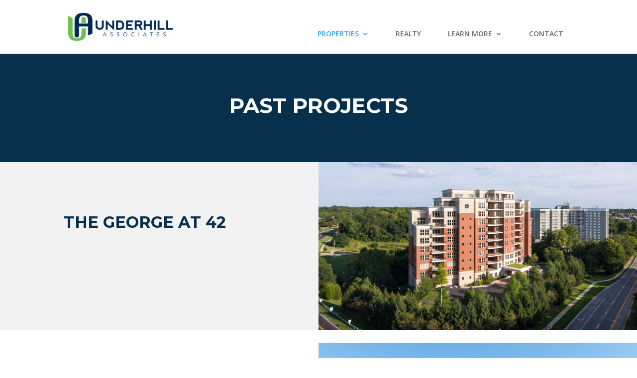

--- FILE ---
content_type: text/css
request_url: https://underhillassociates.com/wp-content/themes/divi-construction/style.css?ver=4.27.4
body_size: 2972
content:
/*
Theme Name: Divi Construction
Theme URI: https://divilife.com/downloads/divi-construction-child-theme
Version: 1.0
Description: Divi Construction is a child theme for Divi, designed for construction companies, contractors, and more!
Author: Divi Life — Tim Strifler
Template: Divi
Author URI: https://divilife.com
License: GNU General Public License v2
License URI: http://www.gnu.org/licenses/gpl-2.0.html
*/



.et_fullwidth_nav #main-header .container, .et_fullwidth_secondary_nav #top-header .container {
    padding-right: 5%;
    padding-left: 5%;
}
#et-info-phone {
    margin-right: 19px;
    border-right: 2px #485c6f solid;
    padding-right: 20px;
}
#et-info-email:before, #et-info-phone:before, #et_search_icon:before{color:#ffc840!important;margin-right: 10px;}
#et-secondary-menu .et-social-icons {
    margin-right: 0px;
}
.et_duplicate_social_icons {
    display: block;
}
#et-secondary-menu {
    float: right;
    width: 300px;
    text-align: right;
	margin-top: -4px;
}
#top-header{padding:5px 0;}
#top-header #et-info .et-social-icons {
    display: none;
}
.et-fixed-header#top-header{background: #4a5e70!important;}
#top-header .et-social-icon a {
    font-size: 10px;
    background: #4a5e70;
    padding: 5px 5px;
    height: 25px;
    width: 25px;
    border-radius: 50%;
    line-height: 1;
    vertical-align: middle;
    display: inline-table;
}
.et-social-icons a.icon:before {
    margin-top: 3px;
    display: inline-block;
}
#top-menu li {
    display: inline-block;
    padding-right: 15px;
    font-size: 14px;
    padding-left: 15px;
    margin-right: 20px;
}
#top-menu li.current-menu-item{border-bottom: 3px #ffc840 solid;}
#top-menu li.quote-link{margin-left:70px;margin-right: 0;}
#top-menu li.quote-link a{padding:20px 30px!important;background:#ffc840;}
#top-menu li a{font-weight: 600!important;}
#et-top-navigation{padding-top: 19px!important;}

#row-one{padding:100px 0;}
#row-one h4{font-size:25px;padding:10px 30px;background:rgba(255,255,255,0.2);display:inline-block;color:#fff;text-shadow:0px 0px 0px #000;margin-bottom:20px}
#row-one h2{border-left:10px solid #ffc840;color:#fff;text-transform:uppercase;padding-left:20px;font-weight:700;font-size:40px;}
#row-one h2 span{color:#ffc840;}
#row-one p{color:#fff;margin-top:20px;max-width:600px}
#row-one .et_pb_column {max-width:800px}
#row-one .et_pb_button{font-weight:600;margin-top:25px}
#row-two, #row-two .et_pb_row{padding-bottom:0}
#row-two h3{font-weight:600;margin-top:50px;font-size:40px;margin-bottom: 5px;padding-bottom: 20px;}
#row-two h3:after{height:4px;width:120px;background:#ffc840;;content:"";display:block;margin:20px 0;}
#row-two .et_pb_blurb{margin-top:50px;margin-bottom: 0;}
#row-two .et_pb_blurb h4{font-weight:700}
#row-two .et_pb_blurb_position_left .et_pb_main_blurb_image{width:42px;}
#row-two .et_pb_main_blurb_image .et_pb_image_wrap{
	background: #ffca35;
	padding: 8px;
	border-radius: 50%;
	}
#row-three{padding-top:20px;padding-bottom: 20px;}
#row-three .et_pb_column_1_3 {
    box-shadow: 0 0 20px #ddd;
    padding: 30px 15px 30px 20px;
    margin-bottom:30px;
    transition:all .7s;
    min-height: 210px;
}
#row-three .et_pb_column_1_3:hover{box-shadow:0 0 60px #ccc}
#row-three h3:after{height:4px;width:120px;background:#ffc840;;content:"";display:block;margin:20px auto;}
#row-three h3{padding-bottom: 0;font-weight:600;margin-top: 30px;font-size:36px;margin-bottom: 0px;text-align:center;}
#row-three h4{font-weight:700;font-size:18px}
#row-three .et_pb_blurb .et_pb_image_wrap{
	background: #ffca35;
	padding: 8px;
	border-radius: 50%;
}
#row-three .et_pb_main_blurb_image{width:48px;}
#row-three .et_pb_blurb{margin-bottom:0px}

#row-four .et_pb_image{margin-bottom:30px}
#row-four .percent-value{font-weight:600}
#row-four .percent p{line-height:1}
#row-four .percent{margin-bottom:10px;height: auto;}
#row-four .title{font-size:21px}

#row-five{}
#row-five h3:after{height:4px;width:120px;background:#ffc840;;content:"";display:block;margin:20px auto;}
#row-five h3{padding-bottom:15px;font-weight:600;margin-top:0px;font-size:36px;margin-bottom: 0px;text-align:center;}
#row-five .et_pb_team_member{box-shadow:0 0 20px #ddd;background:#f5f5f5;text-align:center;padding-bottom:30px;transition:all 0.5s}
#row-five .et_pb_team_member:hover{box-shadow:0 0 60px #ddd}
#row-five .et_pb_module_header{font-weight: 600;font-size: 22px;font-family: "Montserrat";padding-bottom: 0;}
#row-five .et_pb_member_position{font-size:17px;color:#273747}
.et_pb_member_social_links li:last-child{margin-right:0}
#row-five .et_pb_member_social_links a{height: 35px;width:35px;padding: 4px;background:#000;border-radius:50%;color:#fff;}
#row-five .et_pb_font_icon:before{font-size:12px}
.et_pb_member_social_links li{margin-right:10px}

#row-six h3{color:#fff;font-weight:700;text-transform:uppercase;font-size:30px}
#row-six .et_pb_button{padding:12px 30px!important;margin-top:-8px;transition: all 0.5s}
#row-six .et_pb_button:hover{background:#000;color:#ffc840!important}

#row-seven h3:after, h3.underline:after{height:4px;width:120px;background:#ffc840;;content:"";display:block;margin:20px auto;}
#row-seven h3, h3.underline{font-weight:600;margin-top:0px;font-size: 36px;margin-bottom: 0px;text-align:center;padding-bottom: 20px;}
#row-seven article{border:none;box-shadow:0 0 60px #eee;transition:all .5s}
#row-seven article:hover{box-shadow:0 0 130px #eee}
#row-seven article h2{font-weight:700;font-size:20px;padding-bottom: 5px;}
#row-seven .et_pb_image_container{margin-bottom:10px!important}
#row-seven .et_pb_post .entry-featured-image-url{margin-bottom:20px}
#row-seven .post-meta{
    margin-bottom: 15px;
    font-size: 12px;
    color: #999;
}
#row-seven .more-link{background:#ffca35;padding:8px 25px;display:inline-block;color:#fff;text-transform:uppercase;border-radius:3px;margin-top:20px}
#row-seven{padding-bottom:0}

#row-eight h3{font-weight:600;margin-top:0px;font-size:36px;margin-bottom: 0px;text-align:center;} 
#row-eight h3:after{height:4px;width:120px;background:#ffc840;;content:"";display:block;margin:20px auto;}
#row-eight .et_pb_slide_description{padding:0 0 50px}
#row-eight .et_pb_slide_content{text-align:left;color:#000}
#row-eight .et_pb_slide_content h4{color:#000!important;text-shadow:none;font-weight:700;margin-top:-10px;padding-bottom:0}
#row-eight .et_pb_slide_content p{font-size:12px;text-shadow:none}
#row-eight .et_pb_slide_content img{margin-bottom:30px;border:5px #fff solid;box-shadow:0 0 10px #ccc}
#row-eight .et_pb_container{height:auto!important}
#row-eight .et-pb-controllers .et-pb-active-control{background:#ffca35!important}
#row-eight .et-pb-controllers a {
    display: inline-block;
    width: 35px;
    height: 7px;
    margin-right: 10px;
    background-color: #f9e5ad;
    text-indent: -9999px;
    padding: 0px;
    border-radius: 7px;
}
p.stars{padding-bottom:0;margin-top:-10px}
p.stars i {
    color: #ffca35;
    font-style: italic;
    font-size: 16px;
    margin-right:2px
}
#row-nine img{margin:0 30px;max-width:150px}
#main-footer #footer-widgets .footer-widget:first-child{width:25%}
#main-footer #footer-widgets .footer-widget:first-child p{font-size:13px}
#main-footer #footer-widgets .footer-widget:first-child a{margin-right:10px}
#main-footer #footer-widgets .footer-widget:first-child .widget_text{margin-bottom:25px}
#main-footer #footer-widgets .footer-widget:first-child .widget_media_image{margin-bottom:30px}
#main-footer #footer-widgets .footer-widget:last-child{width:30%}
#main-footer #footer-widgets .footer-widget:last-child .widget_custom_html div{height:20px}
#main-footer #footer-widgets .footer-widget:nth-child(2){width:34%}
#main-footer #footer-widgets .et_pb_widget {
    float: none;
    max-width: 100%;
}
#main-footer #footer-widgets h4{font-weight:600;padding-bottom:35px}
#main-footer #footer-widgets ul li{padding-left:0}
#main-footer #footer-widgets ul li:before{display:none}
#main-footer #footer-widgets .widget_recent_entries li{margin-bottom:35px}
#main-footer #footer-widgets .widget_recent_entries li a{font-weight:500}
#main-footer #footer-widgets .widget_recent_entries li a:hover{color:#ffca35}
#main-footer #footer-widgets .widget_recent_entries li span{font-size:13px;display:block}
#footer-info{
    font-size: 14px!important;
    width: 45%;
    font-weight:500!important
}
#et-footer-nav{width: 51%;float:right;text-align: right;}
#et-footer-nav .container{width:100%}
#et-footer-nav .bottom-nav{float:right;padding: 0;text-align: right;}
#et-footer-nav .bottom-nav li:last-child{padding-right:0;}
#et-footer-nav .bottom-nav li a{font-weight:500}
#video-overlays .et_pb_image .et_overlay:before{
    color: #ffca35!important;
    background: #fff;
    padding: 10px;
    border-radius: 50%;
    font-size:40px;
    margin: -20px 0 0 -25px;
}
#video-overlays img{border:10px #fff solid;box-shadow:0 0 40px #ccc}
#skill-counter{padding-top:15px!important}
#skill-counter .et_pb_counter_container {
    overflow: visible;
    position: relative;
    margin-bottom: 25px;
    color: #fff;
    background-color: #ddd;
    width: 100%;
    height: 6px;
}
#skill-counter .et_pb_counter_amount {
    min-height: 6px;
    font-size: 12px;
    line-height: 1;
    text-align: right;
    position: relative;
}
#skill-counter span.et_pb_counter_amount_number {
    display: inline-block;
    padding-left: 5px;
    color: #000;
    position: absolute;
    top: -25px;
    right: 0;
    font-weight: 500;
}
#skill-counter .et_pb_counter_title{padding-bottom:10px;font-size:14px;color:#000;}
.bgleft:after{margin: 20px 0 0!important;}
.bgleft{text-align:left!important}
#blogroll article{box-shadow:0 0 30px #ddd}
#blogroll article .post-content{padding:0 30px 30px}
#blogroll article .post-meta{padding:0 30px 15px;font-size:13px;color:#8e9499;font-weight:400}
#blogroll article .entry-title{padding:0 30px 0px;font-weight:600}
#blogroll article .more-link{border-radius:4px; margin-top:20px;padding:12px 30px;background:#ffca35!important;color:#fff;display:inline-block;text-transform:uppercase;font-weight:600;letter-spacing:1px}
#sbar .et_pb_widget{padding:30px;background:#f6f6f6;margin-bottom:35px}
#sbar .et_pb_widget .widgettitle:after{height:2px;width:70px;background:#ffc840;;content:"";display:block;margin:10px auto;}
#sbar .et_pb_widget .widgettitle{font-weight:600;margin-bottom:0px;font-size:22px;background-size:70px}
#sbar .widget_search input#s{background:none;border-bottom:1px #bbb solid;border-top:none;border-left:none;border-right:none}
#sbar .widget_recent_entries li a{display:block;font-weight:600;font-size:16px;padding-top: 15px;}
#sbar .widget_recent_entries li .post-date{text-align:left;color:#8e9499;font-size:13px;display: inline-block;}
#sbar .widget_categories a:hover{color:#ffca35}
#sbar .widget_text img{border:3px #fff solid}
#sbar .widget_text h4{font-weight:600;padding-bottom: 4px;}
#sbar p.stars{padding-bottom:10px}

#sbar .widget_search input#searchsubmit{margin-right:20px;background:none;border:none;background:url(http://divicontractor.wpengine.com/wp-content/uploads/2018/02/search-icon.png) no-repeat right center;text-indent:-99999px}
.et-fixed-header #et-top-navigation {
    padding-top: 1px!important;
}
@media (max-width:1200px)
{
    #top-menu li.quote-link {
    margin-left: 0px;
}
#et_mobile_nav_menu {
    display: block;
    float: right;
}
#top-menu {
    display: none;
}
#main-footer #footer-widgets .footer-widget:last-child{width:35%}
#main-footer #footer-widgets .footer-widget:first-child{width:27%;}
#main-footer #footer-widgets .footer-widget:nth-child(2){width:27%}
#et-footer-nav{float:none;text-align:center;width:100%}
#footer-info{float:none;text-align:center;width:100%;font-weight: 400!important;font-size: 12px!important;}
#et-footer-nav .bottom-nav{float:none;text-align:center;padding-bottom:10px}
#row-five .et_pb_team_member_image img{width:100%}
.et_pb_column .et_pb_team_member_description {
    display: block;
}
}
@media (max-width:980px)
{
	#row-nine img {
    margin: 20px 30px;
    max-width: 250px;
}
}
@media (max-width:767px)
{
	#row-nine img {
    margin: 20px 30px;
    max-width: 180px;
}
}
@media (max-width:600px)
{
	#et-info-phone {
    margin-right: 0;
    border-right: none;
    padding-right: 0;
}
	#top-header a {
    color: #fff;
    padding-top: 8px;
    display: block;
}
	#row-one h4 {
    font-size: 17px;
}
	#row-one h2 {
    border-left: 10px solid #ffc840;
    color: #fff;
    text-transform: uppercase;
    padding-left: 14px;
    font-weight: 700;
    font-size: 25px;
}
	#row-one h2 {
    font-size: 25px;
}
	#row-nine{padding:0}
	#row-nine img {
    margin: 30px auto;
    max-width: 80%;
    display: block;
}
	#main-footer #footer-widgets .footer-widget:first-child {
    text-align: center;
}
	#main-footer #footer-widgets .footer-widget:nth-child(2) {
    width: 27%;
    text-align: center;
    padding-top: 30px;
}
	#main-footer #footer-widgets h4 {
    text-align: center;
}
	.bottom-nav li {
    display: inline-block;
    padding-right: 0;
    font-size: 14px;
    font-weight: 600;
    display: block;
    padding-bottom: 10px;
}
	.et_pb_fullwidth_header h1{font-size:31px!important}
}
@media (max-width:480px)
{
}
